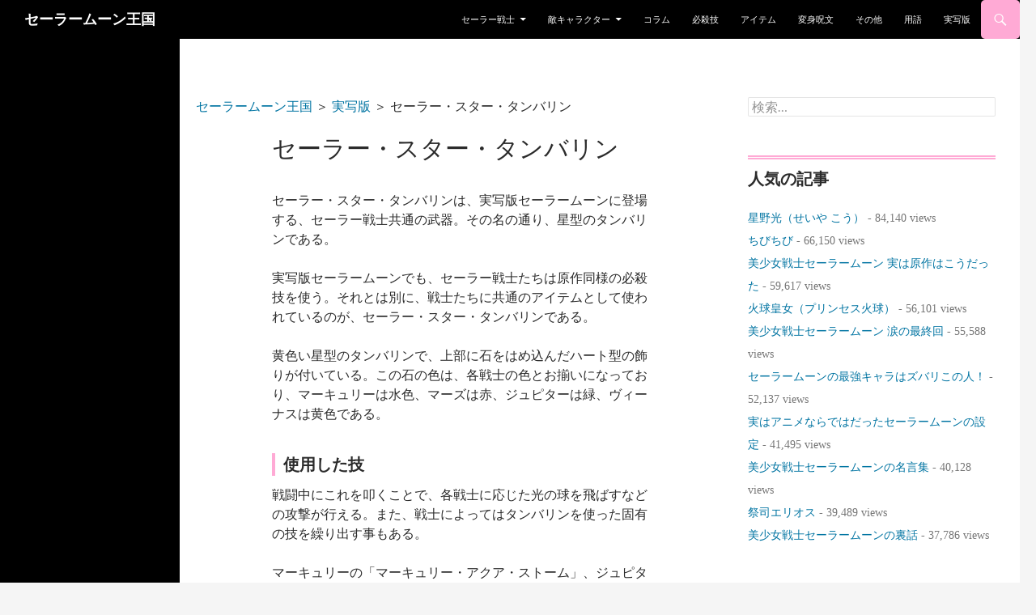

--- FILE ---
content_type: text/html; charset=UTF-8
request_url: https://sailormoon-oukoku.com/%E3%82%BB%E3%83%BC%E3%83%A9%E3%83%BC%E3%83%BB%E3%82%B9%E3%82%BF%E3%83%BC%E3%83%BB%E3%82%BF%E3%83%B3%E3%83%90%E3%83%AA%E3%83%B3/
body_size: 9270
content:
<!DOCTYPE html>
<!--[if IE 7]>
<html class="ie ie7" lang="ja">
<![endif]-->
<!--[if IE 8]>
<html class="ie ie8" lang="ja">
<![endif]-->
<!--[if !(IE 7) | !(IE 8) ]><!-->
<html lang="ja">
<!--<![endif]-->
<head>
	<meta charset="UTF-8">
	<meta name="viewport" content="width=device-width">
	<title>セーラー・スター・タンバリン - セーラームーン王国</title>
	<!--[if lt IE 9]>
	<script src="https://sailormoon-oukoku.com/wp-content/themes/twentyfourteen/js/html5.js"></script>
	<![endif]-->
	<meta name='robots' content='index, follow, max-image-preview:large, max-snippet:-1, max-video-preview:-1' />
	<style>img:is([sizes="auto" i], [sizes^="auto," i]) { contain-intrinsic-size: 3000px 1500px }</style>
	
	<!-- This site is optimized with the Yoast SEO plugin v26.3 - https://yoast.com/wordpress/plugins/seo/ -->
	<meta name="description" content="セーラー・スター・タンバリンは、実写版セーラームーンに登場する、セーラー戦士共通の武器。その名の通り、星型のタンバリンである。セーラー戦士たちが使う必殺技とは別に、戦士たちに共通のアイテムとして使われている。" />
	<link rel="canonical" href="https://sailormoon-oukoku.com/セーラー・スター・タンバリン/" />
	<meta property="og:locale" content="ja_JP" />
	<meta property="og:type" content="article" />
	<meta property="og:title" content="セーラー・スター・タンバリン - セーラームーン王国" />
	<meta property="og:description" content="セーラー・スター・タンバリンは、実写版セーラームーンに登場する、セーラー戦士共通の武器。その名の通り、星型のタンバリンである。セーラー戦士たちが使う必殺技とは別に、戦士たちに共通のアイテムとして使われている。" />
	<meta property="og:url" content="https://sailormoon-oukoku.com/セーラー・スター・タンバリン/" />
	<meta property="og:site_name" content="セーラームーン王国" />
	<meta property="article:published_time" content="2014-03-25T11:21:55+00:00" />
	<meta property="article:modified_time" content="2014-04-08T10:43:29+00:00" />
	<meta name="author" content="管理人" />
	<meta name="twitter:card" content="summary_large_image" />
	<meta name="twitter:label1" content="執筆者" />
	<meta name="twitter:data1" content="管理人" />
	<script type="application/ld+json" class="yoast-schema-graph">{"@context":"https://schema.org","@graph":[{"@type":"WebPage","@id":"https://sailormoon-oukoku.com/%e3%82%bb%e3%83%bc%e3%83%a9%e3%83%bc%e3%83%bb%e3%82%b9%e3%82%bf%e3%83%bc%e3%83%bb%e3%82%bf%e3%83%b3%e3%83%90%e3%83%aa%e3%83%b3/","url":"https://sailormoon-oukoku.com/%e3%82%bb%e3%83%bc%e3%83%a9%e3%83%bc%e3%83%bb%e3%82%b9%e3%82%bf%e3%83%bc%e3%83%bb%e3%82%bf%e3%83%b3%e3%83%90%e3%83%aa%e3%83%b3/","name":"セーラー・スター・タンバリン - セーラームーン王国","isPartOf":{"@id":"https://sailormoon-oukoku.com/#website"},"datePublished":"2014-03-25T11:21:55+00:00","dateModified":"2014-04-08T10:43:29+00:00","author":{"@id":"https://sailormoon-oukoku.com/#/schema/person/9fa2f17dd5f42ca1cd418f4d8f77c949"},"description":"セーラー・スター・タンバリンは、実写版セーラームーンに登場する、セーラー戦士共通の武器。その名の通り、星型のタンバリンである。セーラー戦士たちが使う必殺技とは別に、戦士たちに共通のアイテムとして使われている。","breadcrumb":{"@id":"https://sailormoon-oukoku.com/%e3%82%bb%e3%83%bc%e3%83%a9%e3%83%bc%e3%83%bb%e3%82%b9%e3%82%bf%e3%83%bc%e3%83%bb%e3%82%bf%e3%83%b3%e3%83%90%e3%83%aa%e3%83%b3/#breadcrumb"},"inLanguage":"ja","potentialAction":[{"@type":"ReadAction","target":["https://sailormoon-oukoku.com/%e3%82%bb%e3%83%bc%e3%83%a9%e3%83%bc%e3%83%bb%e3%82%b9%e3%82%bf%e3%83%bc%e3%83%bb%e3%82%bf%e3%83%b3%e3%83%90%e3%83%aa%e3%83%b3/"]}]},{"@type":"BreadcrumbList","@id":"https://sailormoon-oukoku.com/%e3%82%bb%e3%83%bc%e3%83%a9%e3%83%bc%e3%83%bb%e3%82%b9%e3%82%bf%e3%83%bc%e3%83%bb%e3%82%bf%e3%83%b3%e3%83%90%e3%83%aa%e3%83%b3/#breadcrumb","itemListElement":[{"@type":"ListItem","position":1,"name":"セーラームーン王国","item":"https://sailormoon-oukoku.com/"},{"@type":"ListItem","position":2,"name":"実写版","item":"https://sailormoon-oukoku.com/live-action-film/"},{"@type":"ListItem","position":3,"name":"セーラー・スター・タンバリン"}]},{"@type":"WebSite","@id":"https://sailormoon-oukoku.com/#website","url":"https://sailormoon-oukoku.com/","name":"セーラームーン王国","description":"","potentialAction":[{"@type":"SearchAction","target":{"@type":"EntryPoint","urlTemplate":"https://sailormoon-oukoku.com/?s={search_term_string}"},"query-input":{"@type":"PropertyValueSpecification","valueRequired":true,"valueName":"search_term_string"}}],"inLanguage":"ja"},{"@type":"Person","@id":"https://sailormoon-oukoku.com/#/schema/person/9fa2f17dd5f42ca1cd418f4d8f77c949","name":"管理人","image":{"@type":"ImageObject","inLanguage":"ja","@id":"https://sailormoon-oukoku.com/#/schema/person/image/","url":"https://secure.gravatar.com/avatar/5c0331aef195d90221d39d6b88d3e140223cdbc7974f92df063584fe9e1286a8?s=96&d=mm&r=g","contentUrl":"https://secure.gravatar.com/avatar/5c0331aef195d90221d39d6b88d3e140223cdbc7974f92df063584fe9e1286a8?s=96&d=mm&r=g","caption":"管理人"}}]}</script>
	<!-- / Yoast SEO plugin. -->


<link rel='dns-prefetch' href='//fonts.googleapis.com' />
<link href='https://fonts.gstatic.com' crossorigin rel='preconnect' />
<link rel='stylesheet' id='wp-block-library-css' href='https://sailormoon-oukoku.com/wp-includes/css/dist/block-library/style.min.css?ver=6.8.3' media='all' />
<style id='wp-block-library-theme-inline-css'>
.wp-block-audio :where(figcaption){color:#555;font-size:13px;text-align:center}.is-dark-theme .wp-block-audio :where(figcaption){color:#ffffffa6}.wp-block-audio{margin:0 0 1em}.wp-block-code{border:1px solid #ccc;border-radius:4px;font-family:Menlo,Consolas,monaco,monospace;padding:.8em 1em}.wp-block-embed :where(figcaption){color:#555;font-size:13px;text-align:center}.is-dark-theme .wp-block-embed :where(figcaption){color:#ffffffa6}.wp-block-embed{margin:0 0 1em}.blocks-gallery-caption{color:#555;font-size:13px;text-align:center}.is-dark-theme .blocks-gallery-caption{color:#ffffffa6}:root :where(.wp-block-image figcaption){color:#555;font-size:13px;text-align:center}.is-dark-theme :root :where(.wp-block-image figcaption){color:#ffffffa6}.wp-block-image{margin:0 0 1em}.wp-block-pullquote{border-bottom:4px solid;border-top:4px solid;color:currentColor;margin-bottom:1.75em}.wp-block-pullquote cite,.wp-block-pullquote footer,.wp-block-pullquote__citation{color:currentColor;font-size:.8125em;font-style:normal;text-transform:uppercase}.wp-block-quote{border-left:.25em solid;margin:0 0 1.75em;padding-left:1em}.wp-block-quote cite,.wp-block-quote footer{color:currentColor;font-size:.8125em;font-style:normal;position:relative}.wp-block-quote:where(.has-text-align-right){border-left:none;border-right:.25em solid;padding-left:0;padding-right:1em}.wp-block-quote:where(.has-text-align-center){border:none;padding-left:0}.wp-block-quote.is-large,.wp-block-quote.is-style-large,.wp-block-quote:where(.is-style-plain){border:none}.wp-block-search .wp-block-search__label{font-weight:700}.wp-block-search__button{border:1px solid #ccc;padding:.375em .625em}:where(.wp-block-group.has-background){padding:1.25em 2.375em}.wp-block-separator.has-css-opacity{opacity:.4}.wp-block-separator{border:none;border-bottom:2px solid;margin-left:auto;margin-right:auto}.wp-block-separator.has-alpha-channel-opacity{opacity:1}.wp-block-separator:not(.is-style-wide):not(.is-style-dots){width:100px}.wp-block-separator.has-background:not(.is-style-dots){border-bottom:none;height:1px}.wp-block-separator.has-background:not(.is-style-wide):not(.is-style-dots){height:2px}.wp-block-table{margin:0 0 1em}.wp-block-table td,.wp-block-table th{word-break:normal}.wp-block-table :where(figcaption){color:#555;font-size:13px;text-align:center}.is-dark-theme .wp-block-table :where(figcaption){color:#ffffffa6}.wp-block-video :where(figcaption){color:#555;font-size:13px;text-align:center}.is-dark-theme .wp-block-video :where(figcaption){color:#ffffffa6}.wp-block-video{margin:0 0 1em}:root :where(.wp-block-template-part.has-background){margin-bottom:0;margin-top:0;padding:1.25em 2.375em}
</style>
<style id='classic-theme-styles-inline-css'>
/*! This file is auto-generated */
.wp-block-button__link{color:#fff;background-color:#32373c;border-radius:9999px;box-shadow:none;text-decoration:none;padding:calc(.667em + 2px) calc(1.333em + 2px);font-size:1.125em}.wp-block-file__button{background:#32373c;color:#fff;text-decoration:none}
</style>
<style id='global-styles-inline-css'>
:root{--wp--preset--aspect-ratio--square: 1;--wp--preset--aspect-ratio--4-3: 4/3;--wp--preset--aspect-ratio--3-4: 3/4;--wp--preset--aspect-ratio--3-2: 3/2;--wp--preset--aspect-ratio--2-3: 2/3;--wp--preset--aspect-ratio--16-9: 16/9;--wp--preset--aspect-ratio--9-16: 9/16;--wp--preset--color--black: #000;--wp--preset--color--cyan-bluish-gray: #abb8c3;--wp--preset--color--white: #fff;--wp--preset--color--pale-pink: #f78da7;--wp--preset--color--vivid-red: #cf2e2e;--wp--preset--color--luminous-vivid-orange: #ff6900;--wp--preset--color--luminous-vivid-amber: #fcb900;--wp--preset--color--light-green-cyan: #7bdcb5;--wp--preset--color--vivid-green-cyan: #00d084;--wp--preset--color--pale-cyan-blue: #8ed1fc;--wp--preset--color--vivid-cyan-blue: #0693e3;--wp--preset--color--vivid-purple: #9b51e0;--wp--preset--color--green: #24890d;--wp--preset--color--dark-gray: #2b2b2b;--wp--preset--color--medium-gray: #767676;--wp--preset--color--light-gray: #f5f5f5;--wp--preset--gradient--vivid-cyan-blue-to-vivid-purple: linear-gradient(135deg,rgba(6,147,227,1) 0%,rgb(155,81,224) 100%);--wp--preset--gradient--light-green-cyan-to-vivid-green-cyan: linear-gradient(135deg,rgb(122,220,180) 0%,rgb(0,208,130) 100%);--wp--preset--gradient--luminous-vivid-amber-to-luminous-vivid-orange: linear-gradient(135deg,rgba(252,185,0,1) 0%,rgba(255,105,0,1) 100%);--wp--preset--gradient--luminous-vivid-orange-to-vivid-red: linear-gradient(135deg,rgba(255,105,0,1) 0%,rgb(207,46,46) 100%);--wp--preset--gradient--very-light-gray-to-cyan-bluish-gray: linear-gradient(135deg,rgb(238,238,238) 0%,rgb(169,184,195) 100%);--wp--preset--gradient--cool-to-warm-spectrum: linear-gradient(135deg,rgb(74,234,220) 0%,rgb(151,120,209) 20%,rgb(207,42,186) 40%,rgb(238,44,130) 60%,rgb(251,105,98) 80%,rgb(254,248,76) 100%);--wp--preset--gradient--blush-light-purple: linear-gradient(135deg,rgb(255,206,236) 0%,rgb(152,150,240) 100%);--wp--preset--gradient--blush-bordeaux: linear-gradient(135deg,rgb(254,205,165) 0%,rgb(254,45,45) 50%,rgb(107,0,62) 100%);--wp--preset--gradient--luminous-dusk: linear-gradient(135deg,rgb(255,203,112) 0%,rgb(199,81,192) 50%,rgb(65,88,208) 100%);--wp--preset--gradient--pale-ocean: linear-gradient(135deg,rgb(255,245,203) 0%,rgb(182,227,212) 50%,rgb(51,167,181) 100%);--wp--preset--gradient--electric-grass: linear-gradient(135deg,rgb(202,248,128) 0%,rgb(113,206,126) 100%);--wp--preset--gradient--midnight: linear-gradient(135deg,rgb(2,3,129) 0%,rgb(40,116,252) 100%);--wp--preset--font-size--small: 13px;--wp--preset--font-size--medium: 20px;--wp--preset--font-size--large: 36px;--wp--preset--font-size--x-large: 42px;--wp--preset--spacing--20: 0.44rem;--wp--preset--spacing--30: 0.67rem;--wp--preset--spacing--40: 1rem;--wp--preset--spacing--50: 1.5rem;--wp--preset--spacing--60: 2.25rem;--wp--preset--spacing--70: 3.38rem;--wp--preset--spacing--80: 5.06rem;--wp--preset--shadow--natural: 6px 6px 9px rgba(0, 0, 0, 0.2);--wp--preset--shadow--deep: 12px 12px 50px rgba(0, 0, 0, 0.4);--wp--preset--shadow--sharp: 6px 6px 0px rgba(0, 0, 0, 0.2);--wp--preset--shadow--outlined: 6px 6px 0px -3px rgba(255, 255, 255, 1), 6px 6px rgba(0, 0, 0, 1);--wp--preset--shadow--crisp: 6px 6px 0px rgba(0, 0, 0, 1);}:where(.is-layout-flex){gap: 0.5em;}:where(.is-layout-grid){gap: 0.5em;}body .is-layout-flex{display: flex;}.is-layout-flex{flex-wrap: wrap;align-items: center;}.is-layout-flex > :is(*, div){margin: 0;}body .is-layout-grid{display: grid;}.is-layout-grid > :is(*, div){margin: 0;}:where(.wp-block-columns.is-layout-flex){gap: 2em;}:where(.wp-block-columns.is-layout-grid){gap: 2em;}:where(.wp-block-post-template.is-layout-flex){gap: 1.25em;}:where(.wp-block-post-template.is-layout-grid){gap: 1.25em;}.has-black-color{color: var(--wp--preset--color--black) !important;}.has-cyan-bluish-gray-color{color: var(--wp--preset--color--cyan-bluish-gray) !important;}.has-white-color{color: var(--wp--preset--color--white) !important;}.has-pale-pink-color{color: var(--wp--preset--color--pale-pink) !important;}.has-vivid-red-color{color: var(--wp--preset--color--vivid-red) !important;}.has-luminous-vivid-orange-color{color: var(--wp--preset--color--luminous-vivid-orange) !important;}.has-luminous-vivid-amber-color{color: var(--wp--preset--color--luminous-vivid-amber) !important;}.has-light-green-cyan-color{color: var(--wp--preset--color--light-green-cyan) !important;}.has-vivid-green-cyan-color{color: var(--wp--preset--color--vivid-green-cyan) !important;}.has-pale-cyan-blue-color{color: var(--wp--preset--color--pale-cyan-blue) !important;}.has-vivid-cyan-blue-color{color: var(--wp--preset--color--vivid-cyan-blue) !important;}.has-vivid-purple-color{color: var(--wp--preset--color--vivid-purple) !important;}.has-black-background-color{background-color: var(--wp--preset--color--black) !important;}.has-cyan-bluish-gray-background-color{background-color: var(--wp--preset--color--cyan-bluish-gray) !important;}.has-white-background-color{background-color: var(--wp--preset--color--white) !important;}.has-pale-pink-background-color{background-color: var(--wp--preset--color--pale-pink) !important;}.has-vivid-red-background-color{background-color: var(--wp--preset--color--vivid-red) !important;}.has-luminous-vivid-orange-background-color{background-color: var(--wp--preset--color--luminous-vivid-orange) !important;}.has-luminous-vivid-amber-background-color{background-color: var(--wp--preset--color--luminous-vivid-amber) !important;}.has-light-green-cyan-background-color{background-color: var(--wp--preset--color--light-green-cyan) !important;}.has-vivid-green-cyan-background-color{background-color: var(--wp--preset--color--vivid-green-cyan) !important;}.has-pale-cyan-blue-background-color{background-color: var(--wp--preset--color--pale-cyan-blue) !important;}.has-vivid-cyan-blue-background-color{background-color: var(--wp--preset--color--vivid-cyan-blue) !important;}.has-vivid-purple-background-color{background-color: var(--wp--preset--color--vivid-purple) !important;}.has-black-border-color{border-color: var(--wp--preset--color--black) !important;}.has-cyan-bluish-gray-border-color{border-color: var(--wp--preset--color--cyan-bluish-gray) !important;}.has-white-border-color{border-color: var(--wp--preset--color--white) !important;}.has-pale-pink-border-color{border-color: var(--wp--preset--color--pale-pink) !important;}.has-vivid-red-border-color{border-color: var(--wp--preset--color--vivid-red) !important;}.has-luminous-vivid-orange-border-color{border-color: var(--wp--preset--color--luminous-vivid-orange) !important;}.has-luminous-vivid-amber-border-color{border-color: var(--wp--preset--color--luminous-vivid-amber) !important;}.has-light-green-cyan-border-color{border-color: var(--wp--preset--color--light-green-cyan) !important;}.has-vivid-green-cyan-border-color{border-color: var(--wp--preset--color--vivid-green-cyan) !important;}.has-pale-cyan-blue-border-color{border-color: var(--wp--preset--color--pale-cyan-blue) !important;}.has-vivid-cyan-blue-border-color{border-color: var(--wp--preset--color--vivid-cyan-blue) !important;}.has-vivid-purple-border-color{border-color: var(--wp--preset--color--vivid-purple) !important;}.has-vivid-cyan-blue-to-vivid-purple-gradient-background{background: var(--wp--preset--gradient--vivid-cyan-blue-to-vivid-purple) !important;}.has-light-green-cyan-to-vivid-green-cyan-gradient-background{background: var(--wp--preset--gradient--light-green-cyan-to-vivid-green-cyan) !important;}.has-luminous-vivid-amber-to-luminous-vivid-orange-gradient-background{background: var(--wp--preset--gradient--luminous-vivid-amber-to-luminous-vivid-orange) !important;}.has-luminous-vivid-orange-to-vivid-red-gradient-background{background: var(--wp--preset--gradient--luminous-vivid-orange-to-vivid-red) !important;}.has-very-light-gray-to-cyan-bluish-gray-gradient-background{background: var(--wp--preset--gradient--very-light-gray-to-cyan-bluish-gray) !important;}.has-cool-to-warm-spectrum-gradient-background{background: var(--wp--preset--gradient--cool-to-warm-spectrum) !important;}.has-blush-light-purple-gradient-background{background: var(--wp--preset--gradient--blush-light-purple) !important;}.has-blush-bordeaux-gradient-background{background: var(--wp--preset--gradient--blush-bordeaux) !important;}.has-luminous-dusk-gradient-background{background: var(--wp--preset--gradient--luminous-dusk) !important;}.has-pale-ocean-gradient-background{background: var(--wp--preset--gradient--pale-ocean) !important;}.has-electric-grass-gradient-background{background: var(--wp--preset--gradient--electric-grass) !important;}.has-midnight-gradient-background{background: var(--wp--preset--gradient--midnight) !important;}.has-small-font-size{font-size: var(--wp--preset--font-size--small) !important;}.has-medium-font-size{font-size: var(--wp--preset--font-size--medium) !important;}.has-large-font-size{font-size: var(--wp--preset--font-size--large) !important;}.has-x-large-font-size{font-size: var(--wp--preset--font-size--x-large) !important;}
:where(.wp-block-post-template.is-layout-flex){gap: 1.25em;}:where(.wp-block-post-template.is-layout-grid){gap: 1.25em;}
:where(.wp-block-columns.is-layout-flex){gap: 2em;}:where(.wp-block-columns.is-layout-grid){gap: 2em;}
:root :where(.wp-block-pullquote){font-size: 1.5em;line-height: 1.6;}
</style>
<link rel='stylesheet' id='twentyfourteen-lato-css' href='https://fonts.googleapis.com/css?family=Lato%3A300%2C400%2C700%2C900%2C300italic%2C400italic%2C700italic&#038;subset=latin%2Clatin-ext&#038;display=fallback' media='all' />
<link rel='stylesheet' id='genericons-css' href='https://sailormoon-oukoku.com/wp-content/themes/twentyfourteen/genericons/genericons.css?ver=3.0.3' media='all' />
<link rel='stylesheet' id='twentyfourteen-style-css' href='https://sailormoon-oukoku.com/wp-content/themes/twentyfourteen-child/style.css?ver=20190507' media='all' />
<link rel='stylesheet' id='twentyfourteen-block-style-css' href='https://sailormoon-oukoku.com/wp-content/themes/twentyfourteen/css/blocks.css?ver=20190102' media='all' />
<!--[if lt IE 9]>
<link rel='stylesheet' id='twentyfourteen-ie-css' href='https://sailormoon-oukoku.com/wp-content/themes/twentyfourteen/css/ie.css?ver=20140701' media='all' />
<![endif]-->
<script src="https://sailormoon-oukoku.com/wp-includes/js/jquery/jquery.min.js?ver=3.7.1" id="jquery-core-js"></script>
<script src="https://sailormoon-oukoku.com/wp-includes/js/jquery/jquery-migrate.min.js?ver=3.4.1" id="jquery-migrate-js"></script>

<!--アナリティクス-->
<script>
  (function(i,s,o,g,r,a,m){i['GoogleAnalyticsObject']=r;i[r]=i[r]||function(){
  (i[r].q=i[r].q||[]).push(arguments)},i[r].l=1*new Date();a=s.createElement(o),
  m=s.getElementsByTagName(o)[0];a.async=1;a.src=g;m.parentNode.insertBefore(a,m)
  })(window,document,'script','//www.google-analytics.com/analytics.js','ga');

  ga('create', 'UA-41743197-8', 'sailormoon-oukoku.com');
  ga('send', 'pageview');

</script>
<!--アナリティクス-->

<!--アドセンス自動広告-->
<script async src="https://pagead2.googlesyndication.com/pagead/js/adsbygoogle.js?client=ca-pub-3997561878536165" crossorigin="anonymous"></script>
<!--アドセンス自動広告-->

</head>

<body class="wp-singular post-template-default single single-post postid-168 single-format-standard wp-embed-responsive wp-theme-twentyfourteen wp-child-theme-twentyfourteen-child masthead-fixed singular">
<div id="fb-root"></div>
<script>(function(d, s, id) {
  var js, fjs = d.getElementsByTagName(s)[0];
  if (d.getElementById(id)) return;
  js = d.createElement(s); js.id = id;
　js.async = true;
  js.src = "//connect.facebook.net/ja_JP/sdk.js#xfbml=1&version=v2.0";
  fjs.parentNode.insertBefore(js, fjs);
}(document, 'script', 'facebook-jssdk'));</script>
<div id="page" class="hfeed site">
	
	<header id="masthead" class="site-header" role="banner">
		<div class="header-main">
						<div class="site-title"><a href="https://sailormoon-oukoku.com/" rel="home">セーラームーン王国</a></div>
			
			<div class="search-toggle">
				<a href="#search-container" class="screen-reader-text">検索</a>
			</div>

			<nav id="primary-navigation" class="site-navigation primary-navigation" role="navigation">
				<h1 class="menu-toggle">メインメニュー</h1>
				<a class="screen-reader-text skip-link" href="#content">コンテンツへスキップ</a>
				<div class="menu-%e3%82%ab%e3%83%86%e3%82%b4%e3%83%aa%e3%83%bc-container"><ul id="menu-%e3%82%ab%e3%83%86%e3%82%b4%e3%83%aa%e3%83%bc" class="nav-menu"><li id="menu-item-559" class="menu-item menu-item-type-taxonomy menu-item-object-category menu-item-has-children menu-item-559"><a href="https://sailormoon-oukoku.com/sailor-soldiers/">セーラー戦士</a>
<ul class="sub-menu">
	<li id="menu-item-562" class="menu-item menu-item-type-taxonomy menu-item-object-category menu-item-562"><a href="https://sailormoon-oukoku.com/sailor-soldiers/main-characters/">メインキャラクター</a></li>
	<li id="menu-item-563" class="menu-item menu-item-type-taxonomy menu-item-object-category menu-item-563"><a href="https://sailormoon-oukoku.com/sailor-soldiers/four-guardian/">四守護神</a></li>
	<li id="menu-item-564" class="menu-item menu-item-type-taxonomy menu-item-object-category menu-item-564"><a href="https://sailormoon-oukoku.com/sailor-soldiers/soldier-of-outer-solar-system/">外部太陽系戦士</a></li>
	<li id="menu-item-560" class="menu-item menu-item-type-taxonomy menu-item-object-category menu-item-560"><a href="https://sailormoon-oukoku.com/sailor-soldiers/sailor-quartet/">セーラーカルテット</a></li>
	<li id="menu-item-561" class="menu-item menu-item-type-taxonomy menu-item-object-category menu-item-561"><a href="https://sailormoon-oukoku.com/sailor-soldiers/sailor-star-rights/">セーラースターライツ</a></li>
</ul>
</li>
<li id="menu-item-568" class="menu-item menu-item-type-taxonomy menu-item-object-category menu-item-has-children menu-item-568"><a href="https://sailormoon-oukoku.com/antagonists/">敵キャラクター</a>
<ul class="sub-menu">
	<li id="menu-item-570" class="menu-item menu-item-type-taxonomy menu-item-object-category menu-item-570"><a href="https://sailormoon-oukoku.com/antagonists/dark-kingdom/">ダーク・キングダム</a></li>
	<li id="menu-item-573" class="menu-item menu-item-type-taxonomy menu-item-object-category menu-item-573"><a href="https://sailormoon-oukoku.com/antagonists/black-moon-clan/">ブラック・ムーン一族</a></li>
	<li id="menu-item-571" class="menu-item menu-item-type-taxonomy menu-item-object-category menu-item-571"><a href="https://sailormoon-oukoku.com/antagonists/death-busters/">デス・バスターズ</a></li>
	<li id="menu-item-572" class="menu-item menu-item-type-taxonomy menu-item-object-category menu-item-572"><a href="https://sailormoon-oukoku.com/antagonists/dead-moon-circus/">デッド・ムーン</a></li>
	<li id="menu-item-569" class="menu-item menu-item-type-taxonomy menu-item-object-category menu-item-569"><a href="https://sailormoon-oukoku.com/antagonists/shadow-galactica/">シャドウ・ギャラクティカ</a></li>
</ul>
</li>
<li id="menu-item-558" class="menu-item menu-item-type-taxonomy menu-item-object-category menu-item-558"><a href="https://sailormoon-oukoku.com/column/">コラム</a></li>
<li id="menu-item-567" class="menu-item menu-item-type-taxonomy menu-item-object-category menu-item-567"><a href="https://sailormoon-oukoku.com/special-move/">必殺技</a></li>
<li id="menu-item-557" class="menu-item menu-item-type-taxonomy menu-item-object-category menu-item-557"><a href="https://sailormoon-oukoku.com/item/">アイテム</a></li>
<li id="menu-item-565" class="menu-item menu-item-type-taxonomy menu-item-object-category menu-item-565"><a href="https://sailormoon-oukoku.com/transform-incantation/">変身呪文</a></li>
<li id="menu-item-556" class="menu-item menu-item-type-taxonomy menu-item-object-category menu-item-556"><a href="https://sailormoon-oukoku.com/others/">その他</a></li>
<li id="menu-item-574" class="menu-item menu-item-type-taxonomy menu-item-object-category menu-item-574"><a href="https://sailormoon-oukoku.com/term/">用語</a></li>
<li id="menu-item-566" class="menu-item menu-item-type-taxonomy menu-item-object-category current-post-ancestor current-menu-parent current-post-parent menu-item-566"><a href="https://sailormoon-oukoku.com/live-action-film/">実写版</a></li>
</ul></div>			</nav>
		</div>

		<div id="search-container" class="search-box-wrapper hide">
			<div class="search-box">
				<form role="search" method="get" class="search-form" action="https://sailormoon-oukoku.com/">
				<label>
					<span class="screen-reader-text">検索:</span>
					<input type="search" class="search-field" placeholder="検索&hellip;" value="" name="s" />
				</label>
				<input type="submit" class="search-submit" value="検索" />
			</form>			</div>
		</div>
	</header><!-- #masthead -->

	<div id="main" class="site-main">
	<div id="primary" class="content-area">
		<div id="content" class="site-content" role="main">
<p id="breadcrumbs"><span><span><a href="https://sailormoon-oukoku.com/">セーラームーン王国</a></span> ＞ <span><a href="https://sailormoon-oukoku.com/live-action-film/">実写版</a></span> ＞ <span class="breadcrumb_last" aria-current="page">セーラー・スター・タンバリン</span></span></p>			
<article id="post-168" class="post-168 post type-post status-publish format-standard hentry category-live-action-film">
	
	<header class="entry-header">
		
		<h1 class="entry-title">セーラー・スター・タンバリン</h1>
	</header><!-- .entry-header -->

		<div class="entry-content">
		<p>セーラー・スター・タンバリンは、実写版セーラームーンに登場する、セーラー戦士共通の武器。その名の通り、星型のタンバリンである。</p>
<p><span id="more-168"></span></p>
<p>実写版セーラームーンでも、セーラー戦士たちは原作同様の必殺技を使う。それとは別に、戦士たちに共通のアイテムとして使われているのが、セーラー・スター・タンバリンである。</p>
<p>黄色い星型のタンバリンで、上部に石をはめ込んだハート型の飾りが付いている。この石の色は、各戦士の色とお揃いになっており、マーキュリーは水色、マーズは赤、ジュピターは緑、ヴィーナスは黄色である。</p>
<h2>使用した技</h2>
<p>戦闘中にこれを叩くことで、各戦士に応じた光の球を飛ばすなどの攻撃が行える。また、戦士によってはタンバリンを使った固有の技を繰り出す事もある。</p>
<p>マーキュリーの「マーキュリー・アクア・ストーム」、ジュピターの「ジュピター･サンダーボルト」などである。</p>
<p>映像化されなかっただけで、マーズやヴィーナスにも同様の固有技があると考えられる。</p>
		
                        <div class="sns">
                          <h2>ソーシャルボタン</h2>
                                <p>お友達にも是非このページを教えてあげてね！</p>
				<div class="hatena"><a href="http://b.hatena.ne.jp/entry/https://sailormoon-oukoku.com/%e3%82%bb%e3%83%bc%e3%83%a9%e3%83%bc%e3%83%bb%e3%82%b9%e3%82%bf%e3%83%bc%e3%83%bb%e3%82%bf%e3%83%b3%e3%83%90%e3%83%aa%e3%83%b3/" class="hatena-bookmark-button" data-hatena-bookmark-title="セーラー・スター・タンバリン" data-hatena-bookmark-layout="simple-balloon" title="このエントリーをはてなブックマークに追加"><img src="https://b.st-hatena.com/images/entry-button/button-only@2x.png" alt="このエントリーをはてなブックマークに追加" width="20" height="20" style="border: none;" /></a></div>
				<div class="fb-like" data-href="https://sailormoon-oukoku.com/%e3%82%bb%e3%83%bc%e3%83%a9%e3%83%bc%e3%83%bb%e3%82%b9%e3%82%bf%e3%83%bc%e3%83%bb%e3%82%bf%e3%83%b3%e3%83%90%e3%83%aa%e3%83%b3/" data-layout="button_count" data-action="like" data-show-faces="false" data-share="false"></div>
				<div class="twitter_button"><a href="https://twitter.com/share" class="twitter-share-button" data-url="https://sailormoon-oukoku.com/%e3%82%bb%e3%83%bc%e3%83%a9%e3%83%bc%e3%83%bb%e3%82%b9%e3%82%bf%e3%83%bc%e3%83%bb%e3%82%bf%e3%83%b3%e3%83%90%e3%83%aa%e3%83%b3/" data-text="セーラー・スター・タンバリン" data-lang="ja">Tweet</a></div>
				<div class="g-plus" data-action="share" data-annotation="bubble"></div>
				<script type="text/javascript">
  window.___gcfg = {lang: 'ja'};
 
  (function() {
    var po = document.createElement('script'); po.type = 'text/javascript'; po.async = true;
    po.src = 'https://apis.google.com/js/platform.js';
    var s = document.getElementsByTagName('script')[0]; s.parentNode.insertBefore(po, s);
  })();
				</script>
                        		<br class="sns_clear">
			</div>
			<div class='yarpp yarpp-related yarpp-related-website yarpp-template-list'>
<!-- YARPP List -->
<h2>関連記事</h2><ul>
<li><a href="https://sailormoon-oukoku.com/%e3%82%b8%e3%83%a5%e3%82%a8%e3%83%aa%e3%83%bc%e3%83%bb%e3%82%b9%e3%82%bf%e3%83%bc%e3%83%bb%e3%83%96%e3%83%ac%e3%82%b9%e3%83%ac%e3%83%83%e3%83%88/" rel="bookmark" title="ジュエリー・スター・ブレスレット">ジュエリー・スター・ブレスレット</a></li>
<li><a href="https://sailormoon-oukoku.com/%e3%83%97%e3%83%aa%e3%83%b3%e3%82%bb%e3%82%b9%e3%83%bb%e3%83%8f%e3%83%bc%e3%83%97/" rel="bookmark" title="プリンセス・ハープ">プリンセス・ハープ</a></li>
<li><a href="https://sailormoon-oukoku.com/%e3%83%86%e3%83%ac%e3%83%86%e3%82%a3%e3%82%a2s/" rel="bookmark" title="テレティアS">テレティアS</a></li>
<li><a href="https://sailormoon-oukoku.com/%e3%83%a0%e3%83%bc%e3%83%b3%e3%83%a9%e3%82%a4%e3%83%88%e3%83%bb%e3%82%b9%e3%83%86%e3%82%a3%e3%83%83%e3%82%af/" rel="bookmark" title="ムーンライト・スティック">ムーンライト・スティック</a></li>
</ul>
</div>
	</div><!-- .entry-content -->
	
	</article><!-- #post-## -->		</div><!-- #content -->
	</div><!-- #primary -->

<div id="content-sidebar" class="content-sidebar widget-area" role="complementary">
	<aside id="search-2" class="widget widget_search"><form role="search" method="get" class="search-form" action="https://sailormoon-oukoku.com/">
				<label>
					<span class="screen-reader-text">検索:</span>
					<input type="search" class="search-field" placeholder="検索&hellip;" value="" name="s" />
				</label>
				<input type="submit" class="search-submit" value="検索" />
			</form></aside><aside id="views-2" class="widget widget_views"><h1 class="widget-title">人気の記事</h1><ul>
<li><a href="https://sailormoon-oukoku.com/%e6%98%9f%e9%87%8e%e5%85%89/"  title="星野光（せいや こう）">星野光（せいや こう）</a> - 84,140 views</li><li><a href="https://sailormoon-oukoku.com/%e3%81%a1%e3%81%b3%e3%81%a1%e3%81%b3/"  title="ちびちび">ちびちび</a> - 66,150 views</li><li><a href="https://sailormoon-oukoku.com/%e3%82%bb%e3%83%bc%e3%83%a9%e3%83%bc%e3%83%a0%e3%83%bc%e3%83%b3-%e5%8e%9f%e4%bd%9c/"  title="美少女戦士セーラームーン 実は原作はこうだった">美少女戦士セーラームーン 実は原作はこうだった</a> - 59,617 views</li><li><a href="https://sailormoon-oukoku.com/%e7%81%ab%e7%90%83%e7%9a%87%e5%a5%b3/"  title="火球皇女（プリンセス火球）">火球皇女（プリンセス火球）</a> - 56,101 views</li><li><a href="https://sailormoon-oukoku.com/%e3%82%bb%e3%83%bc%e3%83%a9%e3%83%bc%e3%83%a0%e3%83%bc%e3%83%b3-%e6%9c%80%e7%b5%82%e5%9b%9e/"  title="美少女戦士セーラームーン 涙の最終回">美少女戦士セーラームーン 涙の最終回</a> - 55,588 views</li><li><a href="https://sailormoon-oukoku.com/%e3%82%bb%e3%83%bc%e3%83%a9%e3%83%bc%e3%83%a0%e3%83%bc%e3%83%b3-%e6%9c%80%e5%bc%b7/"  title="セーラームーンの最強キャラはズバリこの人！">セーラームーンの最強キャラはズバリこの人！</a> - 52,137 views</li><li><a href="https://sailormoon-oukoku.com/%e3%82%bb%e3%83%bc%e3%83%a9%e3%83%bc%e3%83%a0%e3%83%bc%e3%83%b3-%e3%82%a2%e3%83%8b%e3%83%a1/"  title="実はアニメならではだったセーラームーンの設定">実はアニメならではだったセーラームーンの設定</a> - 41,495 views</li><li><a href="https://sailormoon-oukoku.com/%e3%82%bb%e3%83%bc%e3%83%a9%e3%83%bc%e3%83%a0%e3%83%bc%e3%83%b3-%e5%90%8d%e8%a8%80/"  title="美少女戦士セーラームーンの名言集">美少女戦士セーラームーンの名言集</a> - 40,128 views</li><li><a href="https://sailormoon-oukoku.com/%e7%a5%ad%e5%8f%b8%e3%82%a8%e3%83%aa%e3%82%aa%e3%82%b9/"  title="祭司エリオス">祭司エリオス</a> - 39,489 views</li><li><a href="https://sailormoon-oukoku.com/%e3%82%bb%e3%83%bc%e3%83%a9%e3%83%bc%e3%83%a0%e3%83%bc%e3%83%b3-%e8%a3%8f%e8%a9%b1/"  title="美少女戦士セーラームーンの裏話">美少女戦士セーラームーンの裏話</a> - 37,786 views</li></ul>
</aside></div><!-- #content-sidebar -->
<div id="secondary">
	
	
	</div><!-- #secondary -->

		</div><!-- #main -->

		<footer id="colophon" class="site-footer" role="contentinfo">

			
			<div class="site-info">
			Copyright&copy;&nbsp;2014-2026セーラームーン王国 Rights Reserved.			</div><!-- .site-info -->
		</footer><!-- #colophon -->
	</div><!-- #page -->
<script type="text/javascript" src="http://b.st-hatena.com/js/bookmark_button.js" charset="utf-8" async="async"></script>
<script>!function(d,s,id){var js,fjs=d.getElementsByTagName(s)[0],p=/^http:/.test(d.location)?'http':'https';if(!d.getElementById(id)){js=d.createElement(s);js.id=id;js.src=p+'://platform.twitter.com/widgets.js';fjs.parentNode.insertBefore(js,fjs);}}(document, 'script', 'twitter-wjs');</script>
	<script type="speculationrules">
{"prefetch":[{"source":"document","where":{"and":[{"href_matches":"\/*"},{"not":{"href_matches":["\/wp-*.php","\/wp-admin\/*","\/wp-content\/uploads\/*","\/wp-content\/*","\/wp-content\/plugins\/*","\/wp-content\/themes\/twentyfourteen-child\/*","\/wp-content\/themes\/twentyfourteen\/*","\/*\\?(.+)"]}},{"not":{"selector_matches":"a[rel~=\"nofollow\"]"}},{"not":{"selector_matches":".no-prefetch, .no-prefetch a"}}]},"eagerness":"conservative"}]}
</script>
<link rel='stylesheet' id='yarppRelatedCss-css' href='https://sailormoon-oukoku.com/wp-content/plugins/yet-another-related-posts-plugin/style/related.css?ver=5.30.11' media='all' />
<script src="https://sailormoon-oukoku.com/wp-content/themes/twentyfourteen/js/functions.js?ver=20171218" id="twentyfourteen-script-js"></script>
</body>
</html>

--- FILE ---
content_type: text/html; charset=utf-8
request_url: https://accounts.google.com/o/oauth2/postmessageRelay?parent=https%3A%2F%2Fsailormoon-oukoku.com&jsh=m%3B%2F_%2Fscs%2Fabc-static%2F_%2Fjs%2Fk%3Dgapi.lb.en.OE6tiwO4KJo.O%2Fd%3D1%2Frs%3DAHpOoo_Itz6IAL6GO-n8kgAepm47TBsg1Q%2Fm%3D__features__
body_size: 161
content:
<!DOCTYPE html><html><head><title></title><meta http-equiv="content-type" content="text/html; charset=utf-8"><meta http-equiv="X-UA-Compatible" content="IE=edge"><meta name="viewport" content="width=device-width, initial-scale=1, minimum-scale=1, maximum-scale=1, user-scalable=0"><script src='https://ssl.gstatic.com/accounts/o/2580342461-postmessagerelay.js' nonce="NN23uGK3Ug25dypFleDWzg"></script></head><body><script type="text/javascript" src="https://apis.google.com/js/rpc:shindig_random.js?onload=init" nonce="NN23uGK3Ug25dypFleDWzg"></script></body></html>

--- FILE ---
content_type: text/html; charset=utf-8
request_url: https://www.google.com/recaptcha/api2/aframe
body_size: 267
content:
<!DOCTYPE HTML><html><head><meta http-equiv="content-type" content="text/html; charset=UTF-8"></head><body><script nonce="pYhPnzYD2sGv5gm8GDswEQ">/** Anti-fraud and anti-abuse applications only. See google.com/recaptcha */ try{var clients={'sodar':'https://pagead2.googlesyndication.com/pagead/sodar?'};window.addEventListener("message",function(a){try{if(a.source===window.parent){var b=JSON.parse(a.data);var c=clients[b['id']];if(c){var d=document.createElement('img');d.src=c+b['params']+'&rc='+(localStorage.getItem("rc::a")?sessionStorage.getItem("rc::b"):"");window.document.body.appendChild(d);sessionStorage.setItem("rc::e",parseInt(sessionStorage.getItem("rc::e")||0)+1);localStorage.setItem("rc::h",'1768880138073');}}}catch(b){}});window.parent.postMessage("_grecaptcha_ready", "*");}catch(b){}</script></body></html>

--- FILE ---
content_type: text/css
request_url: https://sailormoon-oukoku.com/wp-content/themes/twentyfourteen-child/style.css?ver=20190507
body_size: 1161
content:
/*
Theme Name: Twenty Fourteen Child
Template: twentyfourteen
*/

@import url("../twentyfourteen/style.css");

html, body, div, span, applet, object, iframe, h1, h2, h3, h4, h5, h6, p, blockquote, pre, a, abbr, acronym, address, big, cite, code, del, dfn, em, font, ins, kbd, q, s, samp, small, strike, strong, sub, sup, tt, var, dl, dt, dd, ol, ul, li, fieldset, form, label, legend, table, caption, tbody, tfoot, thead, tr, th, td {
border: 0;
font-family: "メイリオ", Meiryo, "ヒラギノ角ゴ Pro W3", "Hiragino Kaku Gothic Pro", Osaka,"ＭＳ Ｐゴシック";
}

.featured-content, .entry-title {
text-transform: none;
}

ul {
list-style: disc;
line-height: 2;
}

.entry-title {
font-size: 30px;
}

.archive-title, .page-title,
.content-sidebar .widget .widget-title {
font-size: 20px;
}

.entry-content h2 {
font-size: 20px;
border-left: solid 4px #ffaad5;
padding-left: 10px;
line-height: 1.4;
}
h3 {
font-size: 18px;
}

	@media screen and (min-width: 600px) {
		p#breadcrumbs {
		margin-left: 20px;
		}
}

/*サイト色ここから */
a,
.content-sidebar .widget a,
.entry-title a:hover {
color: #0074a2;
}

a:hover,
.content-sidebar .widget a:hover {
color: #084B8A;
}

.site-navigation .current-menu-item > a,
.site-navigation a:hover {
color: #ffaad5;
}

.site-navigation .current-menu-ancestor > a {
color: #ffaad5;
}

.search-toggle {
background-color: #ffaad5;
border-radius: 5px;
}

.search-toggle:hover,
.search-toggle.active {
	background-color: #ffd5ea;
}

.search-box {
background-color: #ffd5ea;
border-radius: 5px;
}

.paging-navigation .page-numbers.current {
border-top: 5px solid #ffaad5;
}

.paging-navigation a:hover {
border-top: 5px solid #ffaad5;
color: #2b2b2b;
}

.secondary-navigation a {
font-size: 12px;
}

.content-sidebar .widget .widget-title {
border-top: 5px double #ffaad5;
}

::selection {
background: #ffaad5;
}

	@media screen and (min-width: 1008px) {
		.secondary-navigation ul ul {
		background-color: #ffaad5;
	}
	.secondary-navigation li:hover > a,
	.secondary-navigation li.focus > a {
		background-color: #ffaad5;
		color: #fff;
	}
	.secondary-navigation ul ul a:hover,
	.secondary-navigation ul ul li.focus > a {
		background-color: #ffaad5;
	}
	.primary-navigation ul ul {
	background-color: #ffaad5;
	}
	.primary-navigation ul ul a:hover, .primary-navigation ul ul li.focus > a {
	background-color: #ffd5ea;
	}
	.primary-navigation li:hover > a, .primary-navigation li.focus > a {
	background-color: #ffaad5;
	}
}
/*サイト色ここまで */
/* SNSボタンここから */
.sns div{
    float: left !important;
    border: 0 !important;
    padding: 0 !important;
    margin: 0 5px 0px 0 !important;
    height: 23px !important;
    text-indent: 0 !important;
}
.twitter-share-button {
width: 90px !important;
}
.fb_iframe_widget {
line-height: 0.6;
}
/* SNSボタンここまで */
/*アドセンスここから */
.ad3 {
margin-bottom: 50px;
text-align: center;
}
/*アドセンスここまで */

--- FILE ---
content_type: text/plain
request_url: https://www.google-analytics.com/j/collect?v=1&_v=j102&a=1440640250&t=pageview&_s=1&dl=https%3A%2F%2Fsailormoon-oukoku.com%2F%25E3%2582%25BB%25E3%2583%25BC%25E3%2583%25A9%25E3%2583%25BC%25E3%2583%25BB%25E3%2582%25B9%25E3%2582%25BF%25E3%2583%25BC%25E3%2583%25BB%25E3%2582%25BF%25E3%2583%25B3%25E3%2583%2590%25E3%2583%25AA%25E3%2583%25B3%2F&ul=en-us%40posix&dt=%E3%82%BB%E3%83%BC%E3%83%A9%E3%83%BC%E3%83%BB%E3%82%B9%E3%82%BF%E3%83%BC%E3%83%BB%E3%82%BF%E3%83%B3%E3%83%90%E3%83%AA%E3%83%B3%20-%20%E3%82%BB%E3%83%BC%E3%83%A9%E3%83%BC%E3%83%A0%E3%83%BC%E3%83%B3%E7%8E%8B%E5%9B%BD&sr=1280x720&vp=1280x720&_u=IEBAAAABAAAAACAAI~&jid=1930380336&gjid=1089222092&cid=505437804.1768880136&tid=UA-41743197-8&_gid=918078716.1768880136&_r=1&_slc=1&z=132498572
body_size: -452
content:
2,cG-2PNG7S590L